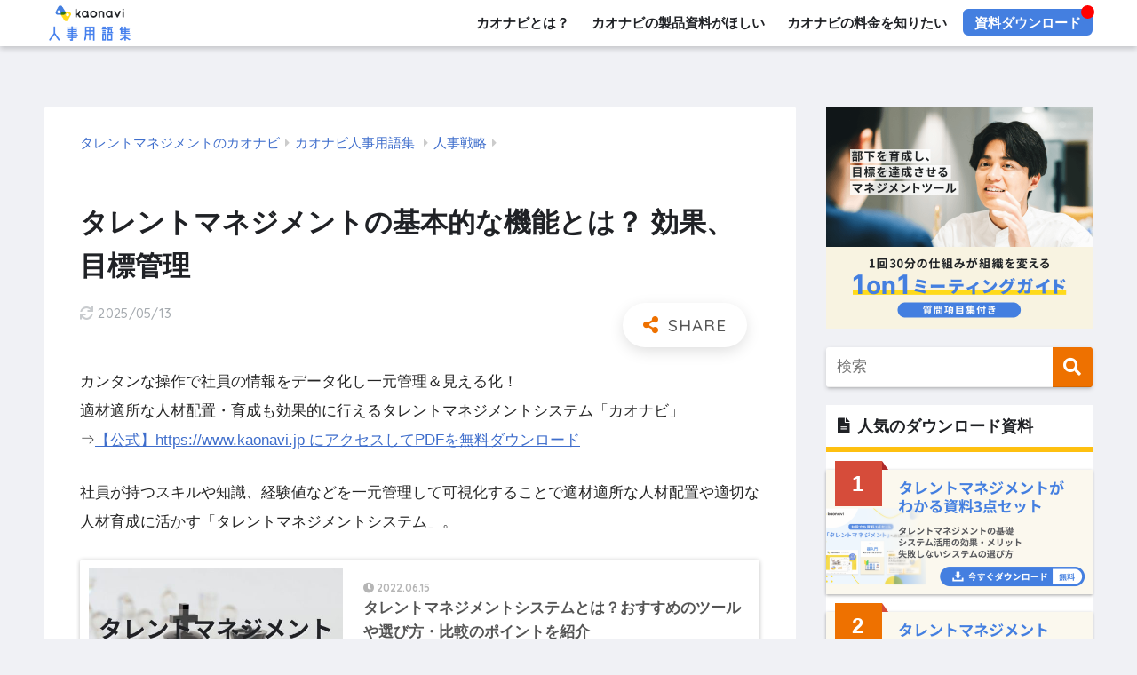

--- FILE ---
content_type: text/html; charset=UTF-8
request_url: https://www.kaonavi.jp/dictionary/talent-management_kino/
body_size: 78369
content:
<!doctype html>
<!--[if lt IE 7]><html lang="ja" class="no-js lt-ie9 lt-ie8 lt-ie7"><![endif]-->
<!--[if (IE 7)&!(IEMobile)]><html lang="ja" class="no-js lt-ie9 lt-ie8"><![endif]-->
<!--[if (IE 8)&!(IEMobile)]><html lang="ja" class="no-js lt-ie9"><![endif]-->
<!--[if gt IE 8]><!--><html lang="ja" class="no-js"><!--<![endif]-->
<head>
	<meta charset="utf-8">
	<meta http-equiv="X-UA-Compatible" content="IE=edge">
	<meta name="HandheldFriendly" content="True">
	<meta name="MobileOptimized" content="320">
	<meta name="viewport" content="width=device-width, initial-scale=1 ,viewport-fit=cover"/>
	<meta name="msapplication-TileColor" content="#ee7100">
	<meta name="theme-color" content="#ee7100">
	<link rel="pingback" href="https://www.kaonavi.jp/dictionary/xmlrpc.php">
	<meta name="author" content="株式会社カオナビ">
	<meta name='robots' content='index, follow, max-image-preview:large, max-snippet:-1, max-video-preview:-1' />
	<style>img:is([sizes="auto" i], [sizes^="auto," i]) { contain-intrinsic-size: 3000px 1500px }</style>
	
	<!-- This site is optimized with the Yoast SEO plugin v26.0 - https://yoast.com/wordpress/plugins/seo/ -->
	<title>タレントマネジメントの基本的な機能とは？ 効果、目標管理 - カオナビ人事用語集</title>
	<link rel="canonical" href="https://www.kaonavi.jp/dictionary/talent-management_kino/" />
	<meta name="twitter:card" content="summary_large_image" />
	<meta name="twitter:title" content="タレントマネジメントの基本的な機能とは？ 効果、目標管理 - カオナビ人事用語集" />
	<meta name="twitter:description" content="カンタンな操作で社員の情報をデータ化し一元管理＆見える化！ 適材適所な人材配置・育成も効果的に行えるタレントマネジメントシステム「カオナビ」 ⇒【公式】https://www.kaonavi.jp にアクセスしてPDFを ..." />
	<meta name="twitter:image" content="https://www.kaonavi.jp/dictionary/wp-content/uploads/2020/03/talentmanagementfunction_eyecatch.jpg" />
	<meta name="twitter:creator" content="@https://twitter.com/kaonavi_jp" />
	<script type="application/ld+json" class="yoast-schema-graph">{"@context":"https://schema.org","@graph":[{"@type":"WebPage","@id":"https://www.kaonavi.jp/dictionary/talent-management_kino/","url":"https://www.kaonavi.jp/dictionary/talent-management_kino/","name":"タレントマネジメントの基本的な機能とは？ 効果、目標管理 - カオナビ人事用語集","isPartOf":{"@id":"https://www.kaonavi.jp/dictionary/#website"},"primaryImageOfPage":{"@id":"https://www.kaonavi.jp/dictionary/talent-management_kino/#primaryimage"},"image":{"@id":"https://www.kaonavi.jp/dictionary/talent-management_kino/#primaryimage"},"thumbnailUrl":"https://www.kaonavi.jp/dictionary/wp-content/uploads/2020/03/talentmanagementfunction_eyecatch.jpg","datePublished":"2020-03-09T05:25:22+00:00","dateModified":"2025-05-13T04:27:15+00:00","author":{"@id":"https://www.kaonavi.jp/dictionary/#/schema/person/04d6131a490ee3fcb380192c5fc646a3"},"breadcrumb":{"@id":"https://www.kaonavi.jp/dictionary/talent-management_kino/#breadcrumb"},"inLanguage":"ja","potentialAction":[{"@type":"ReadAction","target":["https://www.kaonavi.jp/dictionary/talent-management_kino/"]}]},{"@type":"ImageObject","inLanguage":"ja","@id":"https://www.kaonavi.jp/dictionary/talent-management_kino/#primaryimage","url":"https://www.kaonavi.jp/dictionary/wp-content/uploads/2020/03/talentmanagementfunction_eyecatch.jpg","contentUrl":"https://www.kaonavi.jp/dictionary/wp-content/uploads/2020/03/talentmanagementfunction_eyecatch.jpg","width":1000,"height":500},{"@type":"BreadcrumbList","@id":"https://www.kaonavi.jp/dictionary/talent-management_kino/#breadcrumb","itemListElement":[{"@type":"ListItem","position":1,"name":"ホーム","item":"https://www.kaonavi.jp/dictionary/"},{"@type":"ListItem","position":2,"name":"タレントマネジメントの基本的な機能とは？ 効果、目標管理"}]},{"@type":"WebSite","@id":"https://www.kaonavi.jp/dictionary/#website","url":"https://www.kaonavi.jp/dictionary/","name":"カオナビ人事用語集","description":"人事評価やタレントマネジメントなど、人事に関わる方にお役立ていただける情報をカオナビが解説する用語集です。","potentialAction":[{"@type":"SearchAction","target":{"@type":"EntryPoint","urlTemplate":"https://www.kaonavi.jp/dictionary/?s={search_term_string}"},"query-input":{"@type":"PropertyValueSpecification","valueRequired":true,"valueName":"search_term_string"}}],"inLanguage":"ja"},{"@type":"Person","@id":"https://www.kaonavi.jp/dictionary/#/schema/person/04d6131a490ee3fcb380192c5fc646a3","name":"カオナビ人事用語集 編集部","image":{"@type":"ImageObject","inLanguage":"ja","@id":"https://www.kaonavi.jp/dictionary/#/schema/person/image/","url":"https://secure.gravatar.com/avatar/411c4fc3e8cb6211f4c822d4ea2ccdec?s=96&d=mm&r=g","contentUrl":"https://secure.gravatar.com/avatar/411c4fc3e8cb6211f4c822d4ea2ccdec?s=96&d=mm&r=g","caption":"カオナビ人事用語集 編集部"},"description":"カオナビ人事用語集 編集部です。人事・労務・マネジメント・ビジネス用語をわかりやすく解説します。 【株式会社カオナビとは？】 社員の個性・才能を発掘し、戦略人事を加速させるタレントマネジメントシステム『カオナビ』を提供しています。 カオナビはISMAP（政府情報システムのためのセキュリティ評価制度）のクラウドサービスリストに登録済です。","sameAs":["https://www.facebook.com/kaonavi/","https://x.com/https://twitter.com/kaonavi_jp"],"url":"https://www.kaonavi.jp/dictionary/author/daisetsu-kon/"}]}</script>
	<!-- / Yoast SEO plugin. -->


<link rel='dns-prefetch' href='//ajax.googleapis.com' />
<link rel='dns-prefetch' href='//fonts.googleapis.com' />
<link rel='dns-prefetch' href='//use.fontawesome.com' />
<link rel="alternate" type="application/rss+xml" title="カオナビ人事用語集 &raquo; フィード" href="https://www.kaonavi.jp/dictionary/feed/" />
<link rel="alternate" type="application/rss+xml" title="カオナビ人事用語集 &raquo; コメントフィード" href="https://www.kaonavi.jp/dictionary/comments/feed/" />
<script type="text/javascript">
/* <![CDATA[ */
window._wpemojiSettings = {"baseUrl":"https:\/\/s.w.org\/images\/core\/emoji\/15.0.3\/72x72\/","ext":".png","svgUrl":"https:\/\/s.w.org\/images\/core\/emoji\/15.0.3\/svg\/","svgExt":".svg","source":{"concatemoji":"https:\/\/www.kaonavi.jp\/dictionary\/wp-includes\/js\/wp-emoji-release.min.js"}};
/*! This file is auto-generated */
!function(i,n){var o,s,e;function c(e){try{var t={supportTests:e,timestamp:(new Date).valueOf()};sessionStorage.setItem(o,JSON.stringify(t))}catch(e){}}function p(e,t,n){e.clearRect(0,0,e.canvas.width,e.canvas.height),e.fillText(t,0,0);var t=new Uint32Array(e.getImageData(0,0,e.canvas.width,e.canvas.height).data),r=(e.clearRect(0,0,e.canvas.width,e.canvas.height),e.fillText(n,0,0),new Uint32Array(e.getImageData(0,0,e.canvas.width,e.canvas.height).data));return t.every(function(e,t){return e===r[t]})}function u(e,t,n){switch(t){case"flag":return n(e,"\ud83c\udff3\ufe0f\u200d\u26a7\ufe0f","\ud83c\udff3\ufe0f\u200b\u26a7\ufe0f")?!1:!n(e,"\ud83c\uddfa\ud83c\uddf3","\ud83c\uddfa\u200b\ud83c\uddf3")&&!n(e,"\ud83c\udff4\udb40\udc67\udb40\udc62\udb40\udc65\udb40\udc6e\udb40\udc67\udb40\udc7f","\ud83c\udff4\u200b\udb40\udc67\u200b\udb40\udc62\u200b\udb40\udc65\u200b\udb40\udc6e\u200b\udb40\udc67\u200b\udb40\udc7f");case"emoji":return!n(e,"\ud83d\udc26\u200d\u2b1b","\ud83d\udc26\u200b\u2b1b")}return!1}function f(e,t,n){var r="undefined"!=typeof WorkerGlobalScope&&self instanceof WorkerGlobalScope?new OffscreenCanvas(300,150):i.createElement("canvas"),a=r.getContext("2d",{willReadFrequently:!0}),o=(a.textBaseline="top",a.font="600 32px Arial",{});return e.forEach(function(e){o[e]=t(a,e,n)}),o}function t(e){var t=i.createElement("script");t.src=e,t.defer=!0,i.head.appendChild(t)}"undefined"!=typeof Promise&&(o="wpEmojiSettingsSupports",s=["flag","emoji"],n.supports={everything:!0,everythingExceptFlag:!0},e=new Promise(function(e){i.addEventListener("DOMContentLoaded",e,{once:!0})}),new Promise(function(t){var n=function(){try{var e=JSON.parse(sessionStorage.getItem(o));if("object"==typeof e&&"number"==typeof e.timestamp&&(new Date).valueOf()<e.timestamp+604800&&"object"==typeof e.supportTests)return e.supportTests}catch(e){}return null}();if(!n){if("undefined"!=typeof Worker&&"undefined"!=typeof OffscreenCanvas&&"undefined"!=typeof URL&&URL.createObjectURL&&"undefined"!=typeof Blob)try{var e="postMessage("+f.toString()+"("+[JSON.stringify(s),u.toString(),p.toString()].join(",")+"));",r=new Blob([e],{type:"text/javascript"}),a=new Worker(URL.createObjectURL(r),{name:"wpTestEmojiSupports"});return void(a.onmessage=function(e){c(n=e.data),a.terminate(),t(n)})}catch(e){}c(n=f(s,u,p))}t(n)}).then(function(e){for(var t in e)n.supports[t]=e[t],n.supports.everything=n.supports.everything&&n.supports[t],"flag"!==t&&(n.supports.everythingExceptFlag=n.supports.everythingExceptFlag&&n.supports[t]);n.supports.everythingExceptFlag=n.supports.everythingExceptFlag&&!n.supports.flag,n.DOMReady=!1,n.readyCallback=function(){n.DOMReady=!0}}).then(function(){return e}).then(function(){var e;n.supports.everything||(n.readyCallback(),(e=n.source||{}).concatemoji?t(e.concatemoji):e.wpemoji&&e.twemoji&&(t(e.twemoji),t(e.wpemoji)))}))}((window,document),window._wpemojiSettings);
/* ]]> */
</script>
<link rel='stylesheet' id='sng-stylesheet-css' href='https://www.kaonavi.jp/dictionary/wp-content/themes/sango-theme/style.css?ver2_0_3' type='text/css' media='all' />
<link rel='stylesheet' id='sng-option-css' href='https://www.kaonavi.jp/dictionary/wp-content/themes/sango-theme/entry-option.css?ver2_0_3' type='text/css' media='all' />
<link rel='stylesheet' id='sng-googlefonts-css' href='https://fonts.googleapis.com/css?family=Quicksand%3A500%2C700&#038;display=swap' type='text/css' media='all' />
<link rel='stylesheet' id='sng-fontawesome-css' href='https://use.fontawesome.com/releases/v5.11.2/css/all.css' type='text/css' media='all' />
<style id='wp-emoji-styles-inline-css' type='text/css'>

	img.wp-smiley, img.emoji {
		display: inline !important;
		border: none !important;
		box-shadow: none !important;
		height: 1em !important;
		width: 1em !important;
		margin: 0 0.07em !important;
		vertical-align: -0.1em !important;
		background: none !important;
		padding: 0 !important;
	}
</style>
<style id='classic-theme-styles-inline-css' type='text/css'>
/*! This file is auto-generated */
.wp-block-button__link{color:#fff;background-color:#32373c;border-radius:9999px;box-shadow:none;text-decoration:none;padding:calc(.667em + 2px) calc(1.333em + 2px);font-size:1.125em}.wp-block-file__button{background:#32373c;color:#fff;text-decoration:none}
</style>
<style id='global-styles-inline-css' type='text/css'>
:root{--wp--preset--aspect-ratio--square: 1;--wp--preset--aspect-ratio--4-3: 4/3;--wp--preset--aspect-ratio--3-4: 3/4;--wp--preset--aspect-ratio--3-2: 3/2;--wp--preset--aspect-ratio--2-3: 2/3;--wp--preset--aspect-ratio--16-9: 16/9;--wp--preset--aspect-ratio--9-16: 9/16;--wp--preset--color--black: #000000;--wp--preset--color--cyan-bluish-gray: #abb8c3;--wp--preset--color--white: #ffffff;--wp--preset--color--pale-pink: #f78da7;--wp--preset--color--vivid-red: #cf2e2e;--wp--preset--color--luminous-vivid-orange: #ff6900;--wp--preset--color--luminous-vivid-amber: #fcb900;--wp--preset--color--light-green-cyan: #7bdcb5;--wp--preset--color--vivid-green-cyan: #00d084;--wp--preset--color--pale-cyan-blue: #8ed1fc;--wp--preset--color--vivid-cyan-blue: #0693e3;--wp--preset--color--vivid-purple: #9b51e0;--wp--preset--gradient--vivid-cyan-blue-to-vivid-purple: linear-gradient(135deg,rgba(6,147,227,1) 0%,rgb(155,81,224) 100%);--wp--preset--gradient--light-green-cyan-to-vivid-green-cyan: linear-gradient(135deg,rgb(122,220,180) 0%,rgb(0,208,130) 100%);--wp--preset--gradient--luminous-vivid-amber-to-luminous-vivid-orange: linear-gradient(135deg,rgba(252,185,0,1) 0%,rgba(255,105,0,1) 100%);--wp--preset--gradient--luminous-vivid-orange-to-vivid-red: linear-gradient(135deg,rgba(255,105,0,1) 0%,rgb(207,46,46) 100%);--wp--preset--gradient--very-light-gray-to-cyan-bluish-gray: linear-gradient(135deg,rgb(238,238,238) 0%,rgb(169,184,195) 100%);--wp--preset--gradient--cool-to-warm-spectrum: linear-gradient(135deg,rgb(74,234,220) 0%,rgb(151,120,209) 20%,rgb(207,42,186) 40%,rgb(238,44,130) 60%,rgb(251,105,98) 80%,rgb(254,248,76) 100%);--wp--preset--gradient--blush-light-purple: linear-gradient(135deg,rgb(255,206,236) 0%,rgb(152,150,240) 100%);--wp--preset--gradient--blush-bordeaux: linear-gradient(135deg,rgb(254,205,165) 0%,rgb(254,45,45) 50%,rgb(107,0,62) 100%);--wp--preset--gradient--luminous-dusk: linear-gradient(135deg,rgb(255,203,112) 0%,rgb(199,81,192) 50%,rgb(65,88,208) 100%);--wp--preset--gradient--pale-ocean: linear-gradient(135deg,rgb(255,245,203) 0%,rgb(182,227,212) 50%,rgb(51,167,181) 100%);--wp--preset--gradient--electric-grass: linear-gradient(135deg,rgb(202,248,128) 0%,rgb(113,206,126) 100%);--wp--preset--gradient--midnight: linear-gradient(135deg,rgb(2,3,129) 0%,rgb(40,116,252) 100%);--wp--preset--font-size--small: 13px;--wp--preset--font-size--medium: 20px;--wp--preset--font-size--large: 36px;--wp--preset--font-size--x-large: 42px;--wp--preset--spacing--20: 0.44rem;--wp--preset--spacing--30: 0.67rem;--wp--preset--spacing--40: 1rem;--wp--preset--spacing--50: 1.5rem;--wp--preset--spacing--60: 2.25rem;--wp--preset--spacing--70: 3.38rem;--wp--preset--spacing--80: 5.06rem;--wp--preset--shadow--natural: 6px 6px 9px rgba(0, 0, 0, 0.2);--wp--preset--shadow--deep: 12px 12px 50px rgba(0, 0, 0, 0.4);--wp--preset--shadow--sharp: 6px 6px 0px rgba(0, 0, 0, 0.2);--wp--preset--shadow--outlined: 6px 6px 0px -3px rgba(255, 255, 255, 1), 6px 6px rgba(0, 0, 0, 1);--wp--preset--shadow--crisp: 6px 6px 0px rgba(0, 0, 0, 1);}:where(.is-layout-flex){gap: 0.5em;}:where(.is-layout-grid){gap: 0.5em;}body .is-layout-flex{display: flex;}.is-layout-flex{flex-wrap: wrap;align-items: center;}.is-layout-flex > :is(*, div){margin: 0;}body .is-layout-grid{display: grid;}.is-layout-grid > :is(*, div){margin: 0;}:where(.wp-block-columns.is-layout-flex){gap: 2em;}:where(.wp-block-columns.is-layout-grid){gap: 2em;}:where(.wp-block-post-template.is-layout-flex){gap: 1.25em;}:where(.wp-block-post-template.is-layout-grid){gap: 1.25em;}.has-black-color{color: var(--wp--preset--color--black) !important;}.has-cyan-bluish-gray-color{color: var(--wp--preset--color--cyan-bluish-gray) !important;}.has-white-color{color: var(--wp--preset--color--white) !important;}.has-pale-pink-color{color: var(--wp--preset--color--pale-pink) !important;}.has-vivid-red-color{color: var(--wp--preset--color--vivid-red) !important;}.has-luminous-vivid-orange-color{color: var(--wp--preset--color--luminous-vivid-orange) !important;}.has-luminous-vivid-amber-color{color: var(--wp--preset--color--luminous-vivid-amber) !important;}.has-light-green-cyan-color{color: var(--wp--preset--color--light-green-cyan) !important;}.has-vivid-green-cyan-color{color: var(--wp--preset--color--vivid-green-cyan) !important;}.has-pale-cyan-blue-color{color: var(--wp--preset--color--pale-cyan-blue) !important;}.has-vivid-cyan-blue-color{color: var(--wp--preset--color--vivid-cyan-blue) !important;}.has-vivid-purple-color{color: var(--wp--preset--color--vivid-purple) !important;}.has-black-background-color{background-color: var(--wp--preset--color--black) !important;}.has-cyan-bluish-gray-background-color{background-color: var(--wp--preset--color--cyan-bluish-gray) !important;}.has-white-background-color{background-color: var(--wp--preset--color--white) !important;}.has-pale-pink-background-color{background-color: var(--wp--preset--color--pale-pink) !important;}.has-vivid-red-background-color{background-color: var(--wp--preset--color--vivid-red) !important;}.has-luminous-vivid-orange-background-color{background-color: var(--wp--preset--color--luminous-vivid-orange) !important;}.has-luminous-vivid-amber-background-color{background-color: var(--wp--preset--color--luminous-vivid-amber) !important;}.has-light-green-cyan-background-color{background-color: var(--wp--preset--color--light-green-cyan) !important;}.has-vivid-green-cyan-background-color{background-color: var(--wp--preset--color--vivid-green-cyan) !important;}.has-pale-cyan-blue-background-color{background-color: var(--wp--preset--color--pale-cyan-blue) !important;}.has-vivid-cyan-blue-background-color{background-color: var(--wp--preset--color--vivid-cyan-blue) !important;}.has-vivid-purple-background-color{background-color: var(--wp--preset--color--vivid-purple) !important;}.has-black-border-color{border-color: var(--wp--preset--color--black) !important;}.has-cyan-bluish-gray-border-color{border-color: var(--wp--preset--color--cyan-bluish-gray) !important;}.has-white-border-color{border-color: var(--wp--preset--color--white) !important;}.has-pale-pink-border-color{border-color: var(--wp--preset--color--pale-pink) !important;}.has-vivid-red-border-color{border-color: var(--wp--preset--color--vivid-red) !important;}.has-luminous-vivid-orange-border-color{border-color: var(--wp--preset--color--luminous-vivid-orange) !important;}.has-luminous-vivid-amber-border-color{border-color: var(--wp--preset--color--luminous-vivid-amber) !important;}.has-light-green-cyan-border-color{border-color: var(--wp--preset--color--light-green-cyan) !important;}.has-vivid-green-cyan-border-color{border-color: var(--wp--preset--color--vivid-green-cyan) !important;}.has-pale-cyan-blue-border-color{border-color: var(--wp--preset--color--pale-cyan-blue) !important;}.has-vivid-cyan-blue-border-color{border-color: var(--wp--preset--color--vivid-cyan-blue) !important;}.has-vivid-purple-border-color{border-color: var(--wp--preset--color--vivid-purple) !important;}.has-vivid-cyan-blue-to-vivid-purple-gradient-background{background: var(--wp--preset--gradient--vivid-cyan-blue-to-vivid-purple) !important;}.has-light-green-cyan-to-vivid-green-cyan-gradient-background{background: var(--wp--preset--gradient--light-green-cyan-to-vivid-green-cyan) !important;}.has-luminous-vivid-amber-to-luminous-vivid-orange-gradient-background{background: var(--wp--preset--gradient--luminous-vivid-amber-to-luminous-vivid-orange) !important;}.has-luminous-vivid-orange-to-vivid-red-gradient-background{background: var(--wp--preset--gradient--luminous-vivid-orange-to-vivid-red) !important;}.has-very-light-gray-to-cyan-bluish-gray-gradient-background{background: var(--wp--preset--gradient--very-light-gray-to-cyan-bluish-gray) !important;}.has-cool-to-warm-spectrum-gradient-background{background: var(--wp--preset--gradient--cool-to-warm-spectrum) !important;}.has-blush-light-purple-gradient-background{background: var(--wp--preset--gradient--blush-light-purple) !important;}.has-blush-bordeaux-gradient-background{background: var(--wp--preset--gradient--blush-bordeaux) !important;}.has-luminous-dusk-gradient-background{background: var(--wp--preset--gradient--luminous-dusk) !important;}.has-pale-ocean-gradient-background{background: var(--wp--preset--gradient--pale-ocean) !important;}.has-electric-grass-gradient-background{background: var(--wp--preset--gradient--electric-grass) !important;}.has-midnight-gradient-background{background: var(--wp--preset--gradient--midnight) !important;}.has-small-font-size{font-size: var(--wp--preset--font-size--small) !important;}.has-medium-font-size{font-size: var(--wp--preset--font-size--medium) !important;}.has-large-font-size{font-size: var(--wp--preset--font-size--large) !important;}.has-x-large-font-size{font-size: var(--wp--preset--font-size--x-large) !important;}
:where(.wp-block-post-template.is-layout-flex){gap: 1.25em;}:where(.wp-block-post-template.is-layout-grid){gap: 1.25em;}
:where(.wp-block-columns.is-layout-flex){gap: 2em;}:where(.wp-block-columns.is-layout-grid){gap: 2em;}
:root :where(.wp-block-pullquote){font-size: 1.5em;line-height: 1.6;}
</style>
<link rel='stylesheet' id='child-style-css' href='https://www.kaonavi.jp/dictionary/wp-content/themes/sango-theme-child/style.css?1752041761' type='text/css' media='all' />
<link rel='stylesheet' id='fancybox-css' href='https://www.kaonavi.jp/dictionary/wp-content/plugins/easy-fancybox/fancybox/1.5.4/jquery.fancybox.min.css' type='text/css' media='screen' />
<style id='fancybox-inline-css' type='text/css'>
#fancybox-outer{background:#ffffff}#fancybox-content{background:#ffffff;border-color:#ffffff;color:#000000;}#fancybox-title,#fancybox-title-float-main{color:#fff}
</style>
<script type="text/javascript" src="https://ajax.googleapis.com/ajax/libs/jquery/2.2.4/jquery.min.js" id="jquery-js"></script>
<link rel="https://api.w.org/" href="https://www.kaonavi.jp/dictionary/wp-json/" /><link rel="alternate" title="JSON" type="application/json" href="https://www.kaonavi.jp/dictionary/wp-json/wp/v2/posts/21261" /><link rel="EditURI" type="application/rsd+xml" title="RSD" href="https://www.kaonavi.jp/dictionary/xmlrpc.php?rsd" />
<link rel='shortlink' href='https://www.kaonavi.jp/dictionary/?p=21261' />
<link rel="alternate" title="oEmbed (JSON)" type="application/json+oembed" href="https://www.kaonavi.jp/dictionary/wp-json/oembed/1.0/embed?url=https%3A%2F%2Fwww.kaonavi.jp%2Fdictionary%2Ftalent-management_kino%2F" />
<link rel="alternate" title="oEmbed (XML)" type="text/xml+oembed" href="https://www.kaonavi.jp/dictionary/wp-json/oembed/1.0/embed?url=https%3A%2F%2Fwww.kaonavi.jp%2Fdictionary%2Ftalent-management_kino%2F&#038;format=xml" />
<meta property="og:title" content="タレントマネジメントの基本的な機能とは？ 効果、目標管理" />
<meta property="og:description" content="カンタンな操作で社員の情報をデータ化し一元管理＆見える化！ 適材適所な人材配置・育成も効果的に行えるタレントマネジメントシステム「カオナビ」 ⇒【公式】https://www.kaonavi.jp にアクセスしてPDFを ... " />
<meta property="og:type" content="article" />
<meta property="og:url" content="https://www.kaonavi.jp/dictionary/talent-management_kino/" />
<meta property="og:image" content="https://www.kaonavi.jp/dictionary/wp-content/uploads/2020/03/talentmanagementfunction_eyecatch.jpg" />
<meta name="thumbnail" content="https://www.kaonavi.jp/dictionary/wp-content/uploads/2020/03/talentmanagementfunction_eyecatch.jpg" />
<meta property="og:site_name" content="カオナビ人事用語集" />
<meta name="twitter:card" content="summary_large_image" />
<!-- Google Tag Manager -->
<script>(function(w,d,s,l,i){w[l]=w[l]||[];w[l].push({'gtm.start':
new Date().getTime(),event:'gtm.js'});var f=d.getElementsByTagName(s)[0],
j=d.createElement(s),dl=l!='dataLayer'?'&l='+l:'';j.async=true;j.src=
'https://www.googletagmanager.com/gtm.js?id='+i+dl;f.parentNode.insertBefore(j,f);
})(window,document,'script','dataLayer','GTM-PCM33V');</script>
<!-- End Google Tag Manager -->
<meta name="msvalidate.01" content="2B87AF3E01FB5C68721BF3F6B8BAA014" />

<script src="https://cdn-blocks.karte.io/93360d3cd4caa60e3aa9359b9746d4c5/builder.js"></script><style type="text/css" id="custom-background-css">
body.custom-background { background-color: #f0f1f5; }
</style>
			<style type="text/css" id="wp-custom-css">
			.dlbutton_textlink-yojitsu {
    background-color: #28CCB7;
    color: #ffffff;
    padding: 15px 30px;
    border-radius: 10px;
    border: none;
    font-size: 16px;
    font-weight: bold;
    text-align: center;
    cursor: pointer;
    box-shadow: 2px 2px 5px rgba(0, 0, 0, 0.2);
    transition: background-color 0.3s ease;
}

.dlbutton_textlink-yojitsu:hover {
    background-color: #688CD7;
}

.outer-container-yojitsu {
    max-width: 1000px;
    margin: 1.5em 0;
    background-color: #28CCB7;
    padding-bottom: 1px;
}

.header-title-yojitsu {
    color: #fff;
    font-size: 1.3em;
    font-weight: bold;
    text-align: center;
    padding: 30px 20px 25px 20px;
    margin-bottom: 0;
    line-height: 1.4;
}

.underline-yellow-yojitsu {
    display: inline;
    border-bottom: 4px solid #F4F425;
    padding-bottom: 2px;
    font-size: 1.2em;
}

.main-container-yojitsu {
    display: flex;
    background-color: #fff;
    margin: 3px;
    overflow: hidden;
}

.image-section-yojitsu {
    flex-basis: 50%;
    display: flex;
    align-items: center;
    justify-content: center;
    padding: 15px;
    box-sizing: border-box;
}

.image-section-yojitsu a {
    display: block;
    max-width: 100%;
}

.image-section-yojitsu img {
    display: block;
    width: 100%;
    height: auto;
    vertical-align: middle;
    max-width: 100%;
}

.text-section-yojitsu {
    flex-basis: 50%;
    padding: 15px;
    display: flex;
    flex-direction: column;
}

.text-section-yojitsu p {
    margin-top: 0;
    margin-bottom: 20px;
    line-height: 1.75;
}

.text-section-yojitsu .highlight-yojitsu {
    color: #28CCB7;
    font-weight: bold;
}

.links-yojitsu {
    margin-top: 25px;
    display: flex;
    flex-direction: column;
    align-items: center;
}

.button-yojitsu {
    text-decoration: none;
    border-radius: 6px;
    font-weight: bold;
    text-align: center;
    transition: opacity 0.3s ease;
    width: auto;
    min-width: 220px;
}

.button-yojitsu:hover {
    opacity: 0.85;
}

.download-button-yojitsu {
    background-color: #28CCB7;
    color: #fff;
    padding: 15px 25px;
    font-size: 1.15em;
    border: 1px solid;
    box-shadow: 0 2px 4px rgba(0, 0, 0, 0.1);
    margin-bottom: 15px;
}

.contact-link-yojitsu {
    color: #3f6ecc;
    font-size: 1em;
    text-decoration: underline;
    padding: 5px 0;
    font-weight: bold;
}

.contact-link-yojitsu:hover {
    text-decoration: none;
}

@media (max-width: 768px) {
    .outer-container-yojitsu {
        padding-bottom: 1px;
    }

    .header-title-yojitsu {
        font-size: 1.4em;
        padding: 20px 15px 20px 15px;
    }

    .pc-only-br-yojitsu {
        display: none;
    }

    .underline-yellow-yojitsu {
        border-bottom-width: 3px;
        padding-bottom: 1px;
    }

    .main-container-yojitsu {
        flex-direction: column;
    }

    .image-section-yojitsu {
        padding: 10px;
    }

    .text-section-yojitsu {
        padding: 25px 20px;
    }

    .text-section-yojitsu p {
        margin-bottom: 15px;
    }

    .links-yojitsu {
        margin-top: 20px;
    }

    .download-button-yojitsu {
        width: 90%;
        margin: 0 auto 15px auto;
        padding: 12px 20px;
        font-size: 1.05em;
        min-width: unset;
    }

    .contact-link-yojitsu {
        margin-top: 0;
        font-size: 0.95em;
    }
}

@media (max-width: 480px) {
    .header-title-yojitsu {
        font-size: 1.25em;
    }

    .text-section-yojitsu p {
        font-size: 0.9em;
    }

    .text-section-yojitsu .description-yojitsu {
        font-size: 0.95em;
    }

    .download-button-yojitsu {
        font-size: 1em;
        width: calc(100% - 20px);
        padding: 10px 15px;
    }
}

@media (max-width: 509px) {
    .pc-only-br-yojitsu {
        display: block;
    }
}

@media (min-width: 510px) {
    .sp-only-br-yojitsu {
        display: none;
    }
}

.outer-container-roumu {
    max-width: 1000px;
    margin: 1.5em 0;
    background-color: #3B3B6D;
    padding-bottom: 1px;
}

.header-title-roumu {
    color: #fff;
    font-size: 1.4em;
    font-weight: bold;
    text-align: center;
    padding: 30px 20px 25px 20px;
    margin-bottom: 0;
    line-height: 1.4;
}

.underline-yellow-roumu {
    display: inline;
    border-bottom: 4px solid #FFBA0D;
    padding-bottom: 2px;
    font-size: 1.2em;
}

.main-container-roumu {
    display: flex;
    background-color: #fff;
    margin: 3px;
    overflow: hidden;
}

.image-section-roumu {
    flex-basis: 50%;
    display: flex;
    align-items: center;
    justify-content: center;
    padding: 15px;
    box-sizing: border-box;
}

.image-section-roumu a {
    display: block;
    max-width: 100%;
}

.image-section-roumu img {
    display: block;
    width: 100%;
    height: auto;
    vertical-align: middle;
    max-width: 100%;
}

.text-section-roumu {
    flex-basis: 50%;
    padding: 15px;
    display: flex;
    flex-direction: column;
}

.text-section-roumu p {
    margin-top: 0;
    margin-bottom: 20px;
    line-height: 1.75;
}

.text-section-roumu .highlight-roumu {
    color: #d9534f;
    font-weight: bold;
}

.links-roumu {
    margin-top: 25px;
    display: flex;
    flex-direction: column;
    align-items: center;
}

.button-roumu {
    text-decoration: none;
    border-radius: 6px;
    font-weight: bold;
    text-align: center;
    transition: opacity 0.3s ease;
    width: auto;
    min-width: 220px;
}

.button-roumu:hover {
    opacity: 0.85;
}

.download-button-roumu {
    background-color: #EE6D37;
    color: #fff;
    padding: 15px 25px;
    font-size: 1.15em;
    border: 1px solid;
    box-shadow: 0 2px 4px rgba(0, 0, 0, 0.1);
    margin-bottom: 15px;
}

.contact-link-roumu {
    color: #3f6ecc;
    font-size: 1em;
    text-decoration: underline;
    padding: 5px 0;
    font-weight: bold;
}

.contact-link-roumu:hover {
    text-decoration: none;
}

@media (max-width: 768px) {
    .outer-container-roumu {
        padding-bottom: 1px;
    }
    .header-title-roumu {
        font-size: 1.4em;
        padding: 20px 15px 20px 15px;
    }
    .underline-yellow-roumu {
        border-bottom-width: 3px;
        padding-bottom: 1px;
    }
    .main-container-roumu {
        flex-direction: column;
    }
    .image-section-roumu {
        padding: 10px;
    }
    .text-section-roumu {
        padding: 25px 20px;
    }
    .text-section-roumu p {
        margin-bottom: 15px;
    }
    .links-roumu {
        margin-top: 20px;
    }
    .download-button-roumu {
        width: 90%;
        margin: 0 auto 15px auto;
        padding: 12px 20px;
        font-size: 1.05em;
        min-width: unset;
    }
    .contact-link-roumu {
        margin-top: 0;
        font-size: 0.95em;
    }
}

.flex-container-ai {
    display: flex;
    align-items: center;
    flex-wrap: wrap;
		gap: 30px;
		margin: -30px 0;
}

.flex-item-ai {
    flex: 1;
    min-width: 300px;
    box-sizing: border-box;
}

.flex-item-ai img {
    max-width: 100%;
    height: auto;
    display: block;
}

@media (max-width: 768px) {
    .flex-item-ai {
        flex-basis: 100%;
    }
}		</style>
		<style> a{color:#3f6ecc}.main-c, .has-sango-main-color{color:#ee7100}.main-bc, .has-sango-main-background-color{background-color:#ee7100}.main-bdr, #inner-content .main-bdr{border-color:#ee7100}.pastel-c, .has-sango-pastel-color{color:#fec010}.pastel-bc, .has-sango-pastel-background-color, #inner-content .pastel-bc{background-color:#fec010}.accent-c, .has-sango-accent-color{color:#447fe0}.accent-bc, .has-sango-accent-background-color{background-color:#447fe0}.header, #footer-menu, .drawer__title{background-color:#ffffff}#logo a{color:#ee7100}.desktop-nav li a , .mobile-nav li a, #footer-menu a, #drawer__open, .header-search__open, .copyright, .drawer__title{color:#202226}.drawer__title .close span, .drawer__title .close span:before{background:#202226}.desktop-nav li:after{background:#202226}.mobile-nav .current-menu-item{border-bottom-color:#202226}.widgettitle{color:#202226;background-color:#fec010}.footer{background-color:#ffffff}.footer, .footer a, .footer .widget ul li a{color:#202226}#toc_container .toc_title, .entry-content .ez-toc-title-container, #footer_menu .raised, .pagination a, .pagination span, #reply-title:before, .entry-content blockquote:before, .main-c-before li:before, .main-c-b:before{color:#ee7100}#searchsubmit, #toc_container .toc_title:before, .ez-toc-title-container:before, .cat-name, .pre_tag > span, .pagination .current, #submit, .withtag_list > span, .main-bc-before li:before{background-color:#ee7100}#toc_container, #ez-toc-container, h3, .li-mainbdr ul, .li-mainbdr ol{border-color:#ee7100}.search-title i, .acc-bc-before li:before{background:#447fe0}.li-accentbdr ul, .li-accentbdr ol{border-color:#447fe0}.pagination a:hover, .li-pastelbc ul, .li-pastelbc ol{background:#fec010}body{font-size:100%}@media only screen and (min-width:481px){body{font-size:107%}}@media only screen and (min-width:1030px){body{font-size:107%}}.totop{background:#ffa827}.header-info a{color:#FFF;background:linear-gradient(95deg, #738bff, #85e3ec)}.fixed-menu ul{background:#ffcd6c}.fixed-menu a{color:#000000}.fixed-menu .current-menu-item a, .fixed-menu ul li a.active{color:#6bb6ff}.post-tab{background:#FFF}.post-tab > div{color:#a7a7a7}.post-tab > div.tab-active{background:linear-gradient(45deg, #ee7100, #fec010)}body{font-family:"Helvetica", "Arial", "Hiragino Kaku Gothic ProN", "Hiragino Sans", YuGothic, "Yu Gothic", "メイリオ", Meiryo, sans-serif;}.dfont{font-family:"Quicksand","Helvetica", "Arial", "Hiragino Kaku Gothic ProN", "Hiragino Sans", YuGothic, "Yu Gothic", "メイリオ", Meiryo, sans-serif;}.body_bc{background-color:f0f1f5}</style>			<script>
	(function(d) {
		var config = {
		kitId: 'xny5ulm',
		scriptTimeout: 3000,
		async: true
		},
		h=d.documentElement,t=setTimeout(function(){h.className=h.className.replace(/\bwf-loading\b/g,"")+" wf-inactive";},config.scriptTimeout),tk=d.createElement("script"),f=false,s=d.getElementsByTagName("script")[0],a;h.className+=" wf-loading";tk.src='https://use.typekit.net/'+config.kitId+'.js';tk.async=true;tk.onload=tk.onreadystatechange=function(){a=this.readyState;if(f||a&&a!="complete"&&a!="loaded")return;f=true;clearTimeout(t);try{Typekit.load(config)}catch(e){}};s.parentNode.insertBefore(tk,s)
	})(document);
	</script>
</head>
<body data-rsssl=1 class="post-template-default single single-post postid-21261 single-format-standard custom-background fa5">
	<div id="container" class="page-wrapper">
		<header class="header">
						<div id="inner-header" class="wrap cf">
									<p id="logo" class="h1 dfont">
						<a href="https://www.kaonavi.jp/dictionary"><img src="https://www.kaonavi.jp/dictionary/wp-content/uploads/2022/06/dictionary_logo_new.png" alt="カオナビ人事用語集"></a>
					</p>
				<nav class="desktop-nav clearfix"><ul id="menu-%e3%83%a1%e3%83%8b%e3%83%a5%e3%83%bc211029" class="menu"><li id="menu-item-13553" class="menu-item menu-item-type-custom menu-item-object-custom menu-item-13553"><a href="https://www.kaonavi.jp/?utm_source=glossary&#038;utm_medium=jyunkou&#038;utm_campaign=glossary_jyunkou_all_211029_menu-header_what-is_top_0&#038;link=talent-management_kino">カオナビとは？</a></li>
<li id="menu-item-13560" class="menu-item menu-item-type-custom menu-item-object-custom menu-item-13560"><a href="https://www.kaonavi.jp/document/?utm_source=glossary&#038;utm_medium=jyunkou&#038;utm_campaign=glossary_jyunkou_doc_200619_menu-header_doc_form_none_0&#038;link=talent-management_kino">カオナビの製品資料がほしい</a></li>
<li id="menu-item-13559" class="menu-item menu-item-type-custom menu-item-object-custom menu-item-13559"><a href="https://www.kaonavi.jp/func-price/?utm_source=glossary&#038;utm_medium=jyunkou&#038;utm_campaign=glossary_jyunkou_all_181108_menu-header_price_price_0&#038;link=talent-management_kino">カオナビの料金を知りたい</a></li>
</ul><li class="doc_dl"><a href="/dictionary/download/?utm_source=glossary&utm_medium=jyunkou&utm_campaign=glossary_jyunkou_dl_181203_menu-header_dl_list_none_0&link=talent-management_kino">資料ダウンロード</a></li></nav>			</div>
					</header>
			<div id="content">
		<div id="inner-content" class="wrap cf">
			<main id="main" class="m-all t-2of3 d-5of7 cf">
							       <article id="entry" class="cf post-21261 post type-post status-publish format-standard has-post-thumbnail category-senryaku tag-ta tag-108 tag-talentmanagement">
			       	  <header class="article-header entry-header">
	<nav id="breadcrumb"><ul itemscope itemtype="http://schema.org/BreadcrumbList"><li itemprop="itemListElement" itemscope itemtype="http://schema.org/ListItem"><a href="https://www.kaonavi.jp/?utm_source=glossary&utm_medium=jyunkou&utm_campaign=glossary_jyunkou_all_181001_breadcrumbs_hrm_and_hyoka_top_0" itemprop="item"><span itemprop="name">タレントマネジメントのカオナビ</span></a><meta itemprop="position" content="1" /></li><li itemprop="itemListElement" itemscope itemtype="http://schema.org/ListItem"><a href="https://www.kaonavi.jp/dictionary/" itemprop="item"><span itemprop="name">カオナビ人事用語集 </span></a><meta itemprop="position" content="1" /></li><li itemprop="itemListElement" itemscope itemtype="http://schema.org/ListItem"><a href="https://www.kaonavi.jp/dictionary/category/senryaku/" itemprop="item"><span itemprop="name">人事戦略</span></a><meta itemprop="position" content="2" /></li></ul></nav>			<h1 class="entry-title single-title">タレントマネジメントの基本的な機能とは？ 効果、目標管理</h1>
		<p class="entry-meta vcard dfont">
                        <time class="updated entry-time" datetime="2025-05-13">2025/05/13</time>
                  </p>
    	  	<input type="checkbox" id="fab">
	  <label class="fab-btn extended-fab main-c" for="fab"><i class="fa fa-share-alt"></i></label>
	  <label class="fab__close-cover" for="fab"></label>
	  <!--FABの中身-->
	  <div id="fab__contents">
		 <div class="fab__contents-main dfont">
		    <label class="close" for="fab"><span></span></label>
		    <p class="fab__contents_title">SHARE</p>
		  			  		<div class="fab__contents_img" style="background-image: url(https://www.kaonavi.jp/dictionary/wp-content/uploads/2020/03/talentmanagementfunction_eyecatch-520x300.jpg);">
		  		</div>
		  			  	  <div class="sns-btn sns-dif">
          <ul>
        <!-- twitter -->
        <li class="tw sns-btn__item">
          <a href="https://twitter.com/share?url=https%3A%2F%2Fwww.kaonavi.jp%2Fdictionary%2Ftalent-management_kino%2F&text=%E3%82%BF%E3%83%AC%E3%83%B3%E3%83%88%E3%83%9E%E3%83%8D%E3%82%B8%E3%83%A1%E3%83%B3%E3%83%88%E3%81%AE%E5%9F%BA%E6%9C%AC%E7%9A%84%E3%81%AA%E6%A9%9F%E8%83%BD%E3%81%A8%E3%81%AF%EF%BC%9F+%E5%8A%B9%E6%9E%9C%E3%80%81%E7%9B%AE%E6%A8%99%E7%AE%A1%E7%90%86%EF%BD%9C%E3%82%AB%E3%82%AA%E3%83%8A%E3%83%93%E4%BA%BA%E4%BA%8B%E7%94%A8%E8%AA%9E%E9%9B%86" target="_blank" rel="nofollow noopener noreferrer">
            <i class="fab fa-twitter"></i>            <span class="share_txt">ツイート</span>
          </a>
                  </li>
        <!-- facebook -->
        <li class="fb sns-btn__item">
          <a href="https://www.facebook.com/share.php?u=https%3A%2F%2Fwww.kaonavi.jp%2Fdictionary%2Ftalent-management_kino%2F" target="_blank" rel="nofollow noopener noreferrer">
            <i class="fab fa-facebook"></i>            <span class="share_txt">シェア</span>
          </a>
                  </li>
        <!-- はてなブックマーク -->
        <li class="hatebu sns-btn__item">
          <a href="http://b.hatena.ne.jp/add?mode=confirm&url=https%3A%2F%2Fwww.kaonavi.jp%2Fdictionary%2Ftalent-management_kino%2F&title=%E3%82%BF%E3%83%AC%E3%83%B3%E3%83%88%E3%83%9E%E3%83%8D%E3%82%B8%E3%83%A1%E3%83%B3%E3%83%88%E3%81%AE%E5%9F%BA%E6%9C%AC%E7%9A%84%E3%81%AA%E6%A9%9F%E8%83%BD%E3%81%A8%E3%81%AF%EF%BC%9F+%E5%8A%B9%E6%9E%9C%E3%80%81%E7%9B%AE%E6%A8%99%E7%AE%A1%E7%90%86%EF%BD%9C%E3%82%AB%E3%82%AA%E3%83%8A%E3%83%93%E4%BA%BA%E4%BA%8B%E7%94%A8%E8%AA%9E%E9%9B%86" target="_blank" rel="nofollow noopener noreferrer">
            <i class="fa fa-hatebu"></i>
            <span class="share_txt">はてブ</span>
          </a>
                  </li>
        <!-- LINE -->
        <li class="line sns-btn__item">
          <a href="https://social-plugins.line.me/lineit/share?url=https%3A%2F%2Fwww.kaonavi.jp%2Fdictionary%2Ftalent-management_kino%2F&text=%E3%82%BF%E3%83%AC%E3%83%B3%E3%83%88%E3%83%9E%E3%83%8D%E3%82%B8%E3%83%A1%E3%83%B3%E3%83%88%E3%81%AE%E5%9F%BA%E6%9C%AC%E7%9A%84%E3%81%AA%E6%A9%9F%E8%83%BD%E3%81%A8%E3%81%AF%EF%BC%9F+%E5%8A%B9%E6%9E%9C%E3%80%81%E7%9B%AE%E6%A8%99%E7%AE%A1%E7%90%86%EF%BD%9C%E3%82%AB%E3%82%AA%E3%83%8A%E3%83%93%E4%BA%BA%E4%BA%8B%E7%94%A8%E8%AA%9E%E9%9B%86" target="_blank" rel="nofollow noopener noreferrer">
                          <i class="fab fa-line"></i>
                        <span class="share_txt share_txt_line dfont">LINE</span>
          </a>
        </li>
        <!-- Pocket -->
        <li class="pkt sns-btn__item">
          <a href="http://getpocket.com/edit?url=https%3A%2F%2Fwww.kaonavi.jp%2Fdictionary%2Ftalent-management_kino%2F&title=%E3%82%BF%E3%83%AC%E3%83%B3%E3%83%88%E3%83%9E%E3%83%8D%E3%82%B8%E3%83%A1%E3%83%B3%E3%83%88%E3%81%AE%E5%9F%BA%E6%9C%AC%E7%9A%84%E3%81%AA%E6%A9%9F%E8%83%BD%E3%81%A8%E3%81%AF%EF%BC%9F+%E5%8A%B9%E6%9E%9C%E3%80%81%E7%9B%AE%E6%A8%99%E7%AE%A1%E7%90%86%EF%BD%9C%E3%82%AB%E3%82%AA%E3%83%8A%E3%83%93%E4%BA%BA%E4%BA%8B%E7%94%A8%E8%AA%9E%E9%9B%86" target="_blank" rel="nofollow noopener noreferrer">
            <i class="fab fa-get-pocket"></i>            <span class="share_txt">Pocket</span>
          </a>
                  </li>
      </ul>
  </div>
  	  	</div>
	  </div>
		</header>
<section class="entry-content cf">
  <p>カンタンな操作で社員の情報をデータ化し一元管理＆見える化！<br />
適材適所な人材配置・育成も効果的に行えるタレントマネジメントシステム「カオナビ」<br />
⇒<a href="https://www.kaonavi.jp/document/?utm_source=glossary&amp;utm_medium=jyunkou&amp;utm_campaign=glossary_jyunkou_doc_230601_articta_individual_talent-management_kino_01_none_form_0__&amp;link=talent-management_kino">【公式】https://www.kaonavi.jp にアクセスしてPDFを無料ダウンロード</a></p>
<p>社員が持つスキルや知識、経験値などを一元管理して可視化することで適材適所な人材配置や適切な人材育成に活かす「タレントマネジメントシステム」。</p>

	    	    <a class="c_linkto longc_linkto" href="https://www.kaonavi.jp/dictionary/talent-management-system/">
	            <span class="longc_img"><img fetchpriority="high" decoding="async" width="520" height="300" src="https://www.kaonavi.jp/dictionary/wp-content/uploads/2022/06/talent-management-system_eyecatch2-520x300.jpg" class="attachment-thumb-520 size-thumb-520 wp-post-image" alt="" /></span>
	            <p class="longc_content c_linkto_text"><time class="longc_time dfont" style="font-size: 12px;display: block; color:#b5b5b5;"><i class="fas fa-clock"></i> 2022.06.15</time><span class="longc_title">タレントマネジメントシステムとは？おすすめのツールや選び方・比較のポイントを紹介</span><br><span class="longc_excerpt">タレントマネジメントに関する資料を3点プレゼント！
基礎的な知識や、具体的な進め方、システム選定のポイントなどを解説。
⇒ タレントマネジメント【資料3点セット】 を無料ダウンロード
タレントマネジメ...</span></p></a>
<p>タレントマネジメントは、1990年代にアメリカで生まれた考え方で、日本では労働人口の減少が問題視されるようになった2010年頃から広く知られるようになってきたのです。</p>
<p>ここではそんな「タレントマネジメントシステム」の基本的な機能について見ていきましょう。</p>
<div id="toc_container" class="toc_white no_bullets"><p class="toc_title">目次</p><ul class="toc_list"><li><a href="#8">１．タレントマネジメントシステムの8つの基本機能</a><ul><li><a href="#i">①従業員の基本情報データベース</a></li><li><a href="#i-2">②スキル・キャリア・実績などの登録機能</a></li><li><a href="#i-3">③コンピテンシー情報の管理機能</a></li><li><a href="#i-4">④配属管理機能、組織図の作成機能</a></li><li><a href="#i-5">⑤育成計画の管理機能</a></li><li><a href="#i-6">⑥アンケート機能</a></li><li><a href="#i-7">⑦目標管理機能</a></li><li><a href="#i-8">⑧データ分析機能、スコアリング機能</a></li></ul></li><li><a href="#i-9">２．タレントマネジメントに本当に必要な機能とは？</a></li></ul></div>

<p>タレントマネジメントから人事業務の効率化までできる「カオナビ」の資料を見てみる ⇒ <a href="https://www.kaonavi.jp/document/?utm_source=glossary&amp;utm_medium=jyunkou&amp;utm_campaign=glossary_jyunkou_doc_230601_articta_individual_talent-management_kino_02_none_form_in__&amp;link=talent-management_kino">こちらから</a></p>
<h2><span id="8">１．タレントマネジメントシステムの8つの基本機能</span></h2>
<p>人材マネジメント再構築のひとつとして注目を集める「タレントマネジメント」。<span class="keiko_yellow"><strong>これに代表される人材管理システム「カオナビ」には8つの基本機能が</strong></span>あります。</p>
<ol>
<li><span class="keiko_green">従業員の基本情報データベース</span></li>
<li><span class="keiko_green">スキル・キャリア・実績などの登録機能</span></li>
<li><span class="keiko_green">コンピテンシー情報の管理機能</span></li>
<li><span class="keiko_green">配属管理機能、組織図の作成機能</span></li>
<li><span class="keiko_green">育成計画の管理機能</span></li>
<li><span class="keiko_green">アンケート機能</span></li>
<li><span class="keiko_green">目標管理機能</span></li>
<li><span class="keiko_green">データ分析機能、スコアリング機能</span></li>
</ol>
<h3><span id="i">①従業員の基本情報データベース</span></h3>
<p>おおもとになるのが従業員の基本情報を集約したデータベースです。これにはキャリアや実績だけでなく特技やスキルなどあらゆる社員情報を登録することができます。</p>
<p>顔写真と名前がパッと並ぶシンプルインターフェースを使用しているため、氏名や部署は分かるが顔が分からないので見分けにくい、といった事態を防げるのです。また年齢や入社年度、人事評価におけるランク、保有資格、残業時間などの登録もできます。</p>
<h3><span id="i-2">②スキル・キャリア・実績などの登録機能</span></h3>
<p>基本情報データベースには、スキルや実績なども登録できます。またそれらをもとにした従業員の検索や不足スキルの洗い出し、人材のサジェスト機能を備えているものもあるのです。</p>
<p>職務とスキルのギャップを見える化すれば、育成計画や配置転換、自社に不足するスキルを持つ人の採用計画立案など幅広いシーンに役立てられるでしょう。</p>
<h3><span id="i-3">③コンピテンシー情報の管理機能</span></h3>
<p>コンピテンシー（competency）とは高い業績や成果につながる行動特性のこと。専門知識や技術、ノウハウや基礎能力などを観察分析し、何が社員を「仕事のできる社員」にしているのかを明らかにするのです。</p>
<p>データベースにコンピテンシー情報を加えることで、コンピテンシーモデルの作成をサポートできるほか、コンピテンシー項目の洗い出しや人事評価、目標管理に活用することも可能です。</p>

	    	    <a class="c_linkto longc_linkto" href="https://www.kaonavi.jp/dictionary/competency/">
	            <span class="longc_img"><img decoding="async" width="520" height="300" src="https://www.kaonavi.jp/dictionary/wp-content/uploads/2018/05/competency_eyecatch-520x300.jpg" class="attachment-thumb-520 size-thumb-520 wp-post-image" alt="" /></span>
	            <p class="longc_content c_linkto_text"><time class="longc_time dfont" style="font-size: 12px;display: block; color:#b5b5b5;"><i class="fas fa-clock"></i> 2024.09.10</time><span class="longc_title">コンピテンシーとは？ 意味や人事評価、面接での使い方を解説</span><br><span class="longc_excerpt">コンピテンシーの活用には、ハイパフォーマーの共通点の分析が必須です。
タレントマネジメントシステムで、コンピテンシー評価・モデル作成の問題を解決！
⇒ タレントマネジメント解説資料【3点セット】を無料...</span></p></a>
<h3><span id="i-4">④配属管理機能、組織図の作成機能</span></h3>
<p>タレントマネジメントシステムは情報の可視化が重要です。配属管理機能では各部門に所属する人員のランクやスキル、残業時間などをグラフで表示できます。この機能では性別や年齢、勤続年数や評価等の属性を集計してグラフを作成することも可能です。</p>
<p>また従業員情報をもとに組織図を生成したり、配置転換のシミュレーションを行う機能を備えていたりする場合もあります。</p>
<h3><span id="i-5">⑤育成計画の管理機能</span></h3>
<p>一元管理した従業員データベースから将来不足すると考えられるスキルを洗い出すことも可能です。評価や資格など、特定の項目で絞り込んだ社員情報リストを作成できます。</p>
<p>事前に育成計画を作成しておけば計画的に採用活動を進められるでしょう。また、気になるリストを保存したり作成したリストをCSV形式でダウンロードしたりすることも可能です。</p>
<h3><span id="i-6">⑥アンケート機能</span></h3>
<p>従業員データベースを通じてアンケートの実施や回答結果の集計を行うこともできます。アンケートフォームはドラッグ＆ドロップで自由に作成可能。従業員満足度や研修受講後アンケートなど、さまざまなテンプレートが用意されています。</p>
<p>また人・データ・アプリをつなげるチャット形式のコミュニケーションツール「Slack」とも連携しているため、回答依頼をSlackで通知することもできるのです。</p>
<h3><span id="i-7">⑦目標管理機能</span></h3>
<p>タレントマネジメントシステム「カオナビ」では、細かい単位で目標を管理することもできます。年次や四半期、月単位で目標を管理できるほか、全社目標や部門目標など組織やチーム単位での目標管理も可能なのです。</p>
<p>個人や自分が所属する部署の目標だけでなく、他部署や期間単位での目標を意識することで売上・利益を上げる、事業を拡大するといった企業の経営目標を人事戦略の視点から実現できます。</p>
<h3><span id="i-8">⑧データ分析機能、スコアリング機能</span></h3>
<p>前項までに説明してきたデータを分析したり、タレントマネジメントをビジュアル化したりできます。</p>
<p>勤続年数や評価といった属性だけでなく、アンケート結果や資格所持の割合などさまざまな指標でグラフを出力できるのです。それによって予測値や傾向を出力したり、人材配置や人材採用に役立てたりなど、企業全体を多角的に分析できるでしょう。</p>
    <div class="say left">
      <p class="faceicon"><img decoding="async" src="https://www.kaonavi.jp/dictionary/wp-content/uploads/2019/02/jisho_3.png" width="110"><span></span></p>
      <div class="chatting"><div class="sc">タレントマネジメントシステム「カオナビ」をうまく利用することで、会社が抱えるさまざまな課題解決につなげることができます</div></div>
    </div>
<p>多機能すぎると「使いこなせないのでは…」と不安に感じる方もいるでしょう。</p>
<p>カオナビは<span style="background-color: #ffff99;"><strong>担当の専任スタッフが継続的にサポート</strong></span>を提供します。さらに、<span style="background-color: #ffff99;"><strong>他社ユーザーと情報共有や交流ができるユーザー会</strong></span>など、幅広いサポートコンテンツを用意しています。</p>
<p>⇒<a href="https://www.kaonavi.jp/document/?utm_source=glossary&amp;utm_medium=jyunkou&amp;utm_campaign=glossary_jyunkou_doc_230601_articta_individual_talent-management_kino_03_none_form_h2__&amp;link=talent-management_kino">カオナビの資料を見てみる</a></p>
<hr />
<p>部下を育成し、目標を達成させる「1on1」とは？</p>
<p>・1on1の進め方がわかる<br />
・部下と何を話せばいいのかわかる<br />
・質の高いフィードバックのコツがわかる</p>
<p>効果的に行うための<span class="keiko_yellow"><strong>質問項目集付き解説資料</strong></span>をダウンロード⇒<a href="https://www.kaonavi.jp/download/nbxryq.php?docs=1on1_guide&amp;utm_source=glossary&amp;utm_medium=jyunkou&amp;utm_campaign=glossary_jyunkou_dl_210916_textlink_1on1_guide_1on1_sheet_bullets_&amp;link=talent-management_kino">こちらから</a></p>
<h2><span id="i-9">２．タレントマネジメントに本当に必要な機能とは？</span></h2>
<p>タレントマネジメントにおいて重要なのは、数年先の人材状況をいかに正確に、そして分かりやすく把握することができるかどうか。組織の人事は経営戦略や事業目標に基づき、先回りしながら手を打たなくてはなりません。</p>
<p>そのため高い精度で将来の自社の人材事情、また人材市場の状況を予測しながら手を打つ必要があるのです。</p>
    <div class="say left">
      <p class="faceicon"><img decoding="async" src="https://www.kaonavi.jp/dictionary/wp-content/uploads/2019/02/jisho_3.png" width="110"><span></span></p>
      <div class="chatting"><div class="sc">「順番を待てば一定のポジションにありつける」といった日本的雇用慣行の脱却を図ることもタレントマネジメントを行う上で必要不可欠です</div></div>
    </div>
<p><span style="font-size: 18pt;"><strong>【カオナビで組織の潜在能力を最大化！】</strong></span></p>
<p>タレントマネジメントを成功させるには、<span style="background-color: #ffff99;"><strong>常に変化する人材情報の鮮度と解像度をいかに保ち続けられるかが重要</strong></span>です。</p>
<p><strong>＼カオナビができること／</strong><br />
・散在する人材情報を一元化＆見える化<br />
・適材適所な人材配置に必要なデータの収集・管理<br />
・部下の戦略的育成と優秀人材の分析<br />
・従業員のエンゲージメント向上のためのES調査<br />
・万全のセキュリティと細やかな権限設定</p>
<p>⇒<a href="https://www.kaonavi.jp/document/?utm_source=glossary&amp;utm_medium=jyunkou&amp;utm_campaign=glossary_jyunkou_doc_230601_articta_individual_talent-management_kino_04_none_form_end__&amp;link=talent-management_kino">カオナビの資料はこちらから</a></p>
<p><center><a href="https://www.kaonavi.jp/document/?utm_source=glossary&amp;utm_medium=jyunkou&amp;utm_campaign=glossary_jyunkou_doc_230928_cta_banner_none_form_hyoka_end_&link=talent-management_kino" id="banner"><img src="https://www.kaonavi.jp/dictionary/wp-content/uploads/2023/09/end-bnr_hyoka.png"></a></center></p><div class="widget_text sponsored dfont"><div class="textwidget custom-html-widget"></div></div></section><div id="entry-footer-wrapper"></div>  <script type="application/ld+json">{"@context":"http://schema.org","@type":"Article","mainEntityOfPage":"https://www.kaonavi.jp/dictionary/talent-management_kino/","headline":"タレントマネジメントの基本的な機能とは？ 効果、目標管理","image":{"@type":"ImageObject","url":"https://www.kaonavi.jp/dictionary/wp-content/uploads/2020/03/talentmanagementfunction_eyecatch.jpg","width":1000,"height":500},"datePublished":"2022-07-01T04:05:00+0900","dateModified":"2025-05-13T13:27:15+0900","author":{"@type":"Person","name":"カオナビ人事用語集 編集部"},"publisher":{"@type":"Organization","name":"kaonavi, inc.","logo":{"@type":"ImageObject","url":"https://www.kaonavi.jp/dictionary/wp-content/uploads/2019/04/jinji-logo.png"}},"description":"カンタンな操作で社員の情報をデータ化し一元管理＆見える化！ 適材適所な人材配置・育成も効果的に行えるタレントマネジメントシステム「カオナビ」 ⇒【公式】https://www.kaonavi.jp にアクセスしてPDFを ... "}</script> 
			        </article>
			        			    
				
			</main>
				<div id="sidebar1" class="sidebar m-all t-1of3 d-2of7 last-col cf" role="complementary">
	<aside>
		<div class="insidesp">
			<div id="notfix">
				<center><a href="https://www.kaonavi.jp/download/nbxryq.php?docs=1on1_guide&utm_source=glossary&amp;utm_medium=jyunkou&amp;utm_campaign=glossary_jyunkou_dl_230928_banner_1on1_guide_1on1_new-design20230928_&link=talent-management_kino" id="banner"><img src="https://www.kaonavi.jp/dictionary/wp-content/uploads/2023/09/side-upper-bnr_1on1.png" alt="1on1"></a></center><div id="custom_html-11" class="widget_text widget widget_custom_html"><div class="textwidget custom-html-widget"></div></div><div id="search-2" class="widget widget_search"><form role="search" method="get" id="searchform" class="searchform" action="https://www.kaonavi.jp/dictionary/">
  <div>
    <input type="search" id="s" class="searchform__input" name="s" value="" placeholder="検索" />
    <button type="submit" id="searchsubmit" class="searchform__submit"><i class="fas fa-search"></i></button>
  </div>
</form></div><div id="custom_html-12" class="widget_text widget widget_custom_html"><div class="textwidget custom-html-widget"></div></div><div id="custom_html-168" class="widget_text widget widget_custom_html"><div class="textwidget custom-html-widget"><div class="widget my_popular_posts popular_dl">
<h4 class="widgettitle">人気のダウンロード資料</h4>
<ul class="my-widget show_num">
<li><a href="https://www.kaonavi.jp/download/nbxryq.php?docs=tm_pkg&amp;utm_source=glossary&amp;utm_medium=jyunkou&amp;utm_campaign=glossary_jyunkou_dl_230802_side-menu-ranking_tm_pkg_tarent3_new-design_&amp;link=talent-management_kino"><figure class="my-widget__img"><img width="160" height="100" src="https://www.kaonavi.jp/dictionary/wp-content/uploads/2023/08/sidemenu-banner_tm-pkg-1.png" alt="タレントマネジメント3点セット" /></figure></a></li>
<li><a href="https://www.kaonavi.jp/download/nbxryq.php?docs=tmsystem_guide&amp;utm_source=glossary&amp;utm_medium=jyunkou&amp;utm_campaign=glossary_jyunkou_dl_230830_side-menu-ranking_tmsystem_guide_tms-guide_new-design_&amp;link=talent-management_kino"><figure class="my-widget__img"><img width="160" height="100" src="https://www.kaonavi.jp/dictionary/wp-content/uploads/2023/08/sidemenu-banner_talemt-manegement_system-guide-1.png" alt="タレントマネジメントシステムの選び方" /></figure></a></li>
<li><a href="https://www.kaonavi.jp/download/nbxryq.php?docs=bumondonyu_guide&amp;utm_source=glossary&amp;utm_medium=jyunkou&amp;utm_campaign=glossary_jyunkou_dl_230830_side-menu-ranking_bumondonyu_guide_bumondonyu_new-design_&amp;link=talent-management_kino"><figure class="my-widget__img"><img width="160" height="100" src="https://www.kaonavi.jp/dictionary/wp-content/uploads/2023/08/sidemenu-banner_bumondonyu-guide-1.png" alt="部門導入ガイド" /></figure></a></li>
<li><a href="https://www.kaonavi.jp/document/?utm_source=glossary&amp;utm_medium=jyunkou&amp;utm_campaign=glossary_jyunkou_doc_230712_side-menu-ranking_none_form_service_new-design_&amp;link=talent-management_kino"><figure class="my-widget__img"><img width="160" height="100" src="https://www.kaonavi.jp/dictionary/wp-content/uploads/2023/07/sidemenu-banner_service-document.png" alt="サービス紹介資料" /></figure></a></li>
<li><a href="https://www.kaonavi.jp/download/nbxryq.php?docs=1on1_guide&amp;utm_source=glossary&amp;utm_medium=jyunkou&amp;utm_campaign=glossary_jyunkou_dl_230712_side-menu-ranking_1on1_guide_1on1_new-design_&amp;link=talent-management_kino"><figure class="my-widget__img"><img width="160" height="100" src="https://www.kaonavi.jp/dictionary/wp-content/uploads/2023/07/sidemenu-banner_1on1.png" alt="1on1ガイド" /></figure></a></li>
</ul>
</div></div></div><div id="custom_html-108" class="widget_text widget widget_custom_html"><div class="textwidget custom-html-widget"><center><a href="https://www.kaonavi.jp/estimate2/?utm_source=glossary&amp;utm_medium=jyunkou&amp;utm_campaign=glossary_jyunkou_es_20240607_banner_none_form_mitsumori_middle_&amp;link=talent-management_kino" id="banner"><img src="https://www.kaonavi.jp/dictionary/wp-content/uploads/2023/10/following-banner_estimate.png" alt="カオナビの見積もり"></a></center></div></div><div id="custom_html-144" class="widget_text widget widget_custom_html"><h4 class="widgettitle dfont has-fa-before">タレントマネジメントのおすすめ記事</h4><div class="textwidget custom-html-widget"><div class="my_index_wrapper">	
<p class=my_index_title>タレントマネジメントの概要</p>	
<ul class="my_index">	
	<li><a href=https://www.kaonavi.jp/dictionary/talent-management/>タレントマネジメントとは？</a></li>
	<li><a href=https://www.kaonavi.jp/dictionary/talent-management_mokuteki/>タレントマネジメントの目的</a></li>
	<li><a href=https://www.kaonavi.jp/dictionary/talent-management_shijyokibo/>タレントマネジメントの市場規模</a></li>
</ul>	
<p class=my_index_title>タレントマネジメントシステム</p>	
<ul class="my_index">	
	<li><a href=https://www.kaonavi.jp/dictionary/talent-management-system/>タレントマネジメントシステムとは？</a></li>
	<li><a href=https://www.kaonavi.jp/dictionary/talent-management_kino/>タレントマネジメントの機能</a></li>
	<li><a href=https://www.kaonavi.jp/dictionary/talent-management_koumoku/>タレントマネジメントで管理する項目</a></li>
	<li><a href=https://www.kaonavi.jp/dictionary/talent-management_donyu/>タレントマネジメントの導入</a></li>
</ul>	
</div>	</div></div>			</div>
							<div id="fixed_sidebar">
			 	 <div id="custom_html-3" class="widget_text widget widget_custom_html"><div class="textwidget custom-html-widget"><div class="doc_dl_widget">
	<a href="/dictionary/download/?utm_source=glossary&amp;utm_medium=jyunkou&amp;utm_campaign=glossary_jyunkou_dl_181203_side-menu_dl_list_none_0&amp;link=talent-management_kino">
	<img src="/dictionary/wp-content/uploads/2018/12/doc_dl_img.png" width="190" alt="資料ダウンロード">
	<p>実務に役立つ資料が無料でダウンロードできます。日々の業務や製品検討にお役立てください。</p>
		<span>資料の一覧を見てみる→</span></a>
</div>	</div></div><div id="custom_html-159" class="widget_text widget widget_custom_html"><div class="textwidget custom-html-widget"><center><a href="https://www.kaonavi.jp/document/?utm_source=glossary&amp;utm_medium=jyunkou&amp;utm_campaign=glossary_jyunkou_doc_230824_following-banner_none_form_talent-manegement_personalization_&amp;link=talent-management_kino" id="banner"><img src="https://www.kaonavi.jp/dictionary/wp-content/uploads/2023/08/following-banner_talent-manegement.png" alt="タレントマネジメント"></a></center></div></div><center><a href="https://www.kaonavi.jp/document/?utm_source=glossary&amp;utm_medium=jyunkou&amp;utm_campaign=glossary_jyunkou_doc_240624_following-banner_none_form_what_simple_&link=talent-management_kino" id="banner"><img src="https://www.kaonavi.jp/dictionary/wp-content/uploads/2023/11/kaonavi-nanigadekiru.jpg" alt="カオナビで何ができる？"></a></center><div id="custom_html-188" class="widget_text widget widget_custom_html"><div class="textwidget custom-html-widget"></div></div>			 	</div>
					</div>
	</aside>
	</div>
		</div>
	</div>
			<footer class="footer">
								<div id="footer-menu">
					<div>
						<a class="footer-menu__btn dfont" href="https://www.kaonavi.jp/dictionary/"><i class="fa fa-home fa-lg"></i> HOME</a>
					</div>
					<nav>
						<div class="footer-links cf"><ul id="menu-sango%e3%83%95%e3%83%83%e3%82%bf%e3%83%bc%e3%83%a1%e3%83%8b%e3%83%a5%e3%83%bc211206" class="nav footer-nav cf"><li id="menu-item-48038" class="menu-item menu-item-type-post_type menu-item-object-page menu-item-48038"><a href="https://www.kaonavi.jp/dictionary/about/">カオナビ人事用語集とは</a></li>
<li id="menu-item-9004" class="menu-item menu-item-type-custom menu-item-object-custom menu-item-has-children menu-item-9004"><a href="https://www.kaonavi.jp/?utm_source=glossary&#038;utm_medium=jyunkou&#038;utm_campaign=glossary_jyunkou_all_180322_menu-footer_what-is_top_0&#038;link=talent-management_kino">カオナビとは？</a>
<ul class="sub-menu">
	<li id="menu-item-10210" class="menu-item menu-item-type-custom menu-item-object-custom menu-item-10210"><a href="https://www.kaonavi.jp/document/?utm_source=glossary&#038;utm_medium=jyunkou&#038;utm_campaign=glossary_jyunkou_hpdoc_180608_menu-footer_document_document_0&#038;link=talent-management_kino">資料請求</a></li>
	<li id="menu-item-29709" class="menu-item menu-item-type-custom menu-item-object-custom menu-item-29709"><a href="https://www.kaonavi.jp/dictionary/download/?utm_source=glossary&#038;utm_medium=jyunkou&#038;utm_campaign=glossary_jyunkou_dl_211206_menu-footer_download_list_0">お役立ち資料</a></li>
	<li id="menu-item-9006" class="menu-item menu-item-type-custom menu-item-object-custom menu-item-9006"><a href="https://www.kaonavi.jp/func-price/?utm_source=glossary&#038;utm_medium=jyunkou&#038;utm_campaign=glossary_jyunkou_all_181108_menu-footer_price_price_0&#038;link=talent-management_kino">料金・費用</a></li>
	<li id="menu-item-10209" class="menu-item menu-item-type-custom menu-item-object-custom menu-item-10209"><a href="https://www.kaonavi.jp/more/?utm_source=glossary&#038;utm_medium=jyunkou&#038;utm_campaign=glossary_jyunkou_tr_180608_menu-footer_trial_trial_0&#038;link=talent-management_kino">デモ・トライアル</a></li>
	<li id="menu-item-22122" class="menu-item menu-item-type-custom menu-item-object-custom menu-item-22122"><a href="https://www.kaonavi.jp/contact/question/?utm_source=glossary&#038;utm_medium=jyunkou&#038;utm_campaign=glossary_jyunkou_qu_200402_menu-footer_question_question_0&#038;link=talent-management_kino">メディアへ問い合わせ</a></li>
	<li id="menu-item-40234" class="menu-item menu-item-type-custom menu-item-object-custom menu-item-40234"><a href="https://corp.kaonavi.jp/privacypolicy/?link=talent-management_kino">プライバシーポリシー</a></li>
	<li id="menu-item-47544" class="menu-item menu-item-type-custom menu-item-object-custom menu-item-47544"><a href="https://corp.kaonavi.jp/company/?link=talent-management_kino">運営会社</a></li>
</ul>
</li>
<li id="menu-item-9003" class="menu-item menu-item-type-custom menu-item-object-custom menu-item-has-children menu-item-9003"><a href="https://www.kaonavi.jp/dictionary/category/kanri/">カテゴリー</a>
<ul class="sub-menu">
	<li id="menu-item-9001" class="menu-item menu-item-type-taxonomy menu-item-object-category menu-item-9001"><a href="https://www.kaonavi.jp/dictionary/category/hyoka/">人事評価</a></li>
	<li id="menu-item-9000" class="menu-item menu-item-type-taxonomy menu-item-object-category current-post-ancestor current-menu-parent current-post-parent menu-item-9000"><a href="https://www.kaonavi.jp/dictionary/category/senryaku/">人事戦略</a></li>
	<li id="menu-item-9002" class="menu-item menu-item-type-taxonomy menu-item-object-category menu-item-9002"><a href="https://www.kaonavi.jp/dictionary/category/kanri/">人材管理</a></li>
	<li id="menu-item-8999" class="menu-item menu-item-type-taxonomy menu-item-object-category menu-item-8999"><a href="https://www.kaonavi.jp/dictionary/category/ikusei/">人材育成</a></li>
	<li id="menu-item-8998" class="menu-item menu-item-type-taxonomy menu-item-object-category menu-item-8998"><a href="https://www.kaonavi.jp/dictionary/category/saiyo/">人材採用</a></li>
	<li id="menu-item-29707" class="menu-item menu-item-type-taxonomy menu-item-object-category menu-item-29707"><a href="https://www.kaonavi.jp/dictionary/category/business/">ビジネス用語全般</a></li>
	<li id="menu-item-8997" class="menu-item menu-item-type-taxonomy menu-item-object-category menu-item-8997"><a href="https://www.kaonavi.jp/dictionary/category/romu/">人事労務</a></li>
	<li id="menu-item-47541" class="menu-item menu-item-type-taxonomy menu-item-object-category menu-item-47541"><a href="https://www.kaonavi.jp/dictionary/category/yojitsu/">予実管理</a></li>
</ul>
</li>
</ul></div>					</nav>
					<p class="copyright dfont">&copy; 2026 カオナビ人事用語集 All rights reserved.</p>
				</div>
			</footer>
		</div>
						<a href="#" class="totop" rel="nofollow"><i class="fa fa-chevron-up"></i></a>		<script type="text/javascript" id="toc-front-js-extra">
/* <![CDATA[ */
var tocplus = {"visibility_show":"\u8868\u793a\u3059\u308b","visibility_hide":"\u975e\u8868\u793a","visibility_hide_by_default":"1","width":"Auto"};
/* ]]> */
</script>
<script type="text/javascript" src="https://www.kaonavi.jp/dictionary/wp-content/plugins/table-of-contents-plus/front.min.js" id="toc-front-js"></script>
<script type="text/javascript" src="https://www.kaonavi.jp/dictionary/wp-content/plugins/easy-fancybox/vendor/purify.min.js" id="fancybox-purify-js"></script>
<script type="text/javascript" id="jquery-fancybox-js-extra">
/* <![CDATA[ */
var efb_i18n = {"close":"Close","next":"Next","prev":"Previous","startSlideshow":"Start slideshow","toggleSize":"Toggle size"};
var efb_i18n = {"close":"Close","next":"Next","prev":"Previous","startSlideshow":"Start slideshow","toggleSize":"Toggle size"};
/* ]]> */
</script>
<script type="text/javascript" src="https://www.kaonavi.jp/dictionary/wp-content/plugins/easy-fancybox/fancybox/1.5.4/jquery.fancybox.min.js" id="jquery-fancybox-js"></script>
<script type="text/javascript" id="jquery-fancybox-js-after">
/* <![CDATA[ */
var fb_timeout, fb_opts={'autoScale':true,'showCloseButton':true,'width':560,'height':340,'margin':20,'pixelRatio':'false','padding':10,'centerOnScroll':false,'enableEscapeButton':true,'speedIn':300,'speedOut':300,'overlayShow':true,'hideOnOverlayClick':true,'overlayColor':'#000','overlayOpacity':0.6,'minViewportWidth':320,'minVpHeight':320,'disableCoreLightbox':'true','enableBlockControls':'true','fancybox_openBlockControls':'true' };
if(typeof easy_fancybox_handler==='undefined'){
var easy_fancybox_handler=function(){
jQuery([".nolightbox","a.wp-block-file__button","a.pin-it-button","a[href*='pinterest.com\/pin\/create']","a[href*='facebook.com\/share']","a[href*='twitter.com\/share']"].join(',')).addClass('nofancybox');
jQuery('a.fancybox-close').on('click',function(e){e.preventDefault();jQuery.fancybox.close()});
/* IMG */
						var unlinkedImageBlocks=jQuery(".wp-block-image > img:not(.nofancybox,figure.nofancybox>img)");
						unlinkedImageBlocks.wrap(function() {
							var href = jQuery( this ).attr( "src" );
							return "<a href='" + href + "'></a>";
						});
var fb_IMG_select=jQuery('a[href*=".jpg" i]:not(.nofancybox,li.nofancybox>a,figure.nofancybox>a),area[href*=".jpg" i]:not(.nofancybox),a[href*=".png" i]:not(.nofancybox,li.nofancybox>a,figure.nofancybox>a),area[href*=".png" i]:not(.nofancybox),a[href*=".webp" i]:not(.nofancybox,li.nofancybox>a,figure.nofancybox>a),area[href*=".webp" i]:not(.nofancybox),a[href*=".jpeg" i]:not(.nofancybox,li.nofancybox>a,figure.nofancybox>a),area[href*=".jpeg" i]:not(.nofancybox)');
fb_IMG_select.addClass('fancybox image');
var fb_IMG_sections=jQuery('.gallery,.wp-block-gallery,.tiled-gallery,.wp-block-jetpack-tiled-gallery,.ngg-galleryoverview,.ngg-imagebrowser,.nextgen_pro_blog_gallery,.nextgen_pro_film,.nextgen_pro_horizontal_filmstrip,.ngg-pro-masonry-wrapper,.ngg-pro-mosaic-container,.nextgen_pro_sidescroll,.nextgen_pro_slideshow,.nextgen_pro_thumbnail_grid,.tiled-gallery');
fb_IMG_sections.each(function(){jQuery(this).find(fb_IMG_select).attr('rel','gallery-'+fb_IMG_sections.index(this));});
jQuery('a.fancybox,area.fancybox,.fancybox>a').each(function(){jQuery(this).fancybox(jQuery.extend(true,{},fb_opts,{'transition':'elastic','transitionIn':'elastic','transitionOut':'elastic','opacity':false,'hideOnContentClick':false,'titleShow':true,'titlePosition':'over','titleFromAlt':true,'showNavArrows':true,'enableKeyboardNav':true,'cyclic':false,'mouseWheel':'true','changeSpeed':250,'changeFade':300}))});
};};
jQuery(easy_fancybox_handler);jQuery(document).on('post-load',easy_fancybox_handler);

var fb_timeout, fb_opts={'autoScale':true,'showCloseButton':true,'width':560,'height':340,'margin':20,'pixelRatio':'false','padding':10,'centerOnScroll':false,'enableEscapeButton':true,'speedIn':300,'speedOut':300,'overlayShow':true,'hideOnOverlayClick':true,'overlayColor':'#000','overlayOpacity':0.6,'minViewportWidth':320,'minVpHeight':320,'disableCoreLightbox':'true','enableBlockControls':'true','fancybox_openBlockControls':'true' };
if(typeof easy_fancybox_handler==='undefined'){
var easy_fancybox_handler=function(){
jQuery([".nolightbox","a.wp-block-file__button","a.pin-it-button","a[href*='pinterest.com\/pin\/create']","a[href*='facebook.com\/share']","a[href*='twitter.com\/share']"].join(',')).addClass('nofancybox');
jQuery('a.fancybox-close').on('click',function(e){e.preventDefault();jQuery.fancybox.close()});
/* IMG */
						var unlinkedImageBlocks=jQuery(".wp-block-image > img:not(.nofancybox,figure.nofancybox>img)");
						unlinkedImageBlocks.wrap(function() {
							var href = jQuery( this ).attr( "src" );
							return "<a href='" + href + "'></a>";
						});
var fb_IMG_select=jQuery('a[href*=".jpg" i]:not(.nofancybox,li.nofancybox>a,figure.nofancybox>a),area[href*=".jpg" i]:not(.nofancybox),a[href*=".png" i]:not(.nofancybox,li.nofancybox>a,figure.nofancybox>a),area[href*=".png" i]:not(.nofancybox),a[href*=".webp" i]:not(.nofancybox,li.nofancybox>a,figure.nofancybox>a),area[href*=".webp" i]:not(.nofancybox),a[href*=".jpeg" i]:not(.nofancybox,li.nofancybox>a,figure.nofancybox>a),area[href*=".jpeg" i]:not(.nofancybox)');
fb_IMG_select.addClass('fancybox image');
var fb_IMG_sections=jQuery('.gallery,.wp-block-gallery,.tiled-gallery,.wp-block-jetpack-tiled-gallery,.ngg-galleryoverview,.ngg-imagebrowser,.nextgen_pro_blog_gallery,.nextgen_pro_film,.nextgen_pro_horizontal_filmstrip,.ngg-pro-masonry-wrapper,.ngg-pro-mosaic-container,.nextgen_pro_sidescroll,.nextgen_pro_slideshow,.nextgen_pro_thumbnail_grid,.tiled-gallery');
fb_IMG_sections.each(function(){jQuery(this).find(fb_IMG_select).attr('rel','gallery-'+fb_IMG_sections.index(this));});
jQuery('a.fancybox,area.fancybox,.fancybox>a').each(function(){jQuery(this).fancybox(jQuery.extend(true,{},fb_opts,{'transition':'elastic','transitionIn':'elastic','transitionOut':'elastic','opacity':false,'hideOnContentClick':false,'titleShow':true,'titlePosition':'over','titleFromAlt':true,'showNavArrows':true,'enableKeyboardNav':true,'cyclic':false,'mouseWheel':'true','changeSpeed':250,'changeFade':300}))});
};};
jQuery(easy_fancybox_handler);jQuery(document).on('post-load',easy_fancybox_handler);
/* ]]> */
</script>
<script type="text/javascript" src="https://www.kaonavi.jp/dictionary/wp-content/plugins/easy-fancybox/vendor/jquery.easing.min.js" id="jquery-easing-js"></script>
<script type="text/javascript" src="https://www.kaonavi.jp/dictionary/wp-content/plugins/easy-fancybox/vendor/jquery.mousewheel.min.js" id="jquery-mousewheel-js"></script>
<script>
$(function(){
     var fixed = $('#fixed_sidebar'),
         beforefix = $('#notfix'),
         main = $('#main'),

         fixTop = fixed.offset().top,
         mainTop = main.offset().top,
     w = $(window);
     var adjust = function(){
       var fixHeight = fixed.outerHeight(true),
           fixWidth = fixed.outerWidth(false),
           beforefixHeight = beforefix.outerHeight(true),
           mainHeight = main.outerHeight(),
           winHeight = w.height(),
           winTop = w.scrollTop(),
           fixIdleBottom =  winHeight + (winTop - mainHeight - mainTop);
      if(fixTop + fixHeight < mainTop + mainHeight) {
        if(winTop + fixHeight > mainTop + mainHeight){
          fixed.removeClass('sidefixed');
          fixed.addClass('sideidled');
          fixed.css({'bottom':fixIdleBottom});
        } else if(winTop >= fixTop - 25){
          fixed.addClass('sidefixed');
          fixed.css({'width':fixWidth,'bottom':'auto'});
        } else {
          fixed.removeClass('sidefixed sideidled');
        }
      }
     }
     w.on('scroll', adjust);
});
</script><script>jQuery(document).ready(function(){jQuery(window).scroll(function(){if(jQuery(this).scrollTop()>700){jQuery('.totop').fadeIn(300)}else{jQuery('.totop').fadeOut(300)}});jQuery('.totop').click(function(event){event.preventDefault();jQuery('html, body').animate({scrollTop:0},300)})});</script><script>jQuery(function(){function fetchEntryFooter(){jQuery.ajax({url:'https://www.kaonavi.jp/dictionary/wp-admin/admin-ajax.php',dataType:'html',data:{'action':'fetch_entry_footer_content','id':21261},success:function(data){jQuery('#entry-footer-wrapper').html(data)}})}setTimeout(function(){fetchEntryFooter()},1500)});</script><script src="https://cdn.jsdelivr.net/npm/vanilla-lazyload@12.4.0/dist/lazyload.min.js"></script>
<script>
var lazyLoadInstance = new LazyLoad({
  elements_selector: ".entry-content img",
  threshold: 400
});
</script>		<script	src="https://www.kaonavi.jp/dictionary/wp-content/themes/sango-theme/library/js/script.js?201105_02"></script>
		<script>
		console.log($.fn.jquery);
		</script>
	</script>
	</body>
</html>


--- FILE ---
content_type: text/plain; charset=utf-8
request_url: https://timestamp-blocks.karte.io/rewrite-timestamp/timestamp
body_size: -98
content:
2026-01-20T14:39:20.262Z

--- FILE ---
content_type: application/x-javascript; charset=utf-8
request_url: https://cookie.sync.usonar.jp/v1/cs?url=https%3A%2F%2Fwww.kaonavi.jp%2Fdictionary%2Ftalent-management_kino%2F&ref=&cb_name=usonarCallback&uuid=1b4b5d48-4345-4825-9c5b-41c24597064b&client_id=LID63aj26c8bf1zf&v=1.0.0&cookies=%7B%22_gcl_au%22%3A%221.1.1796227980.1768919960%22%2C%22_ga%22%3A%22GA1.1.2043757780.1768919961%22%2C%22_fbp%22%3A%22fb.1.1768919962637.839278760371637731%22%2C%22_mkto_trk%22%3A%22id%3A061-XOY-806%26token%3A_mch-www.kaonavi.jp-7b84c09bf85a9d13b389683499cf97ad%22%7D&cb=1768919965852
body_size: 120
content:
usonarCallback({"uuid":"1b4b5d48-4345-4825-9c5b-41c24597064b"})
